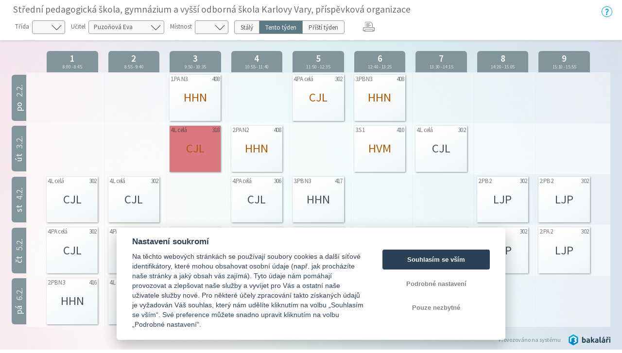

--- FILE ---
content_type: text/html; charset=utf-8
request_url: https://bakalari.pedgym-kv.cz/timetable/public/Actual/teacher/UWYYP
body_size: 133285
content:



<!DOCTYPE html>

<html>
<head>
    <meta charset="utf-8">
    <meta id="bkViewport" name="viewport" content="width=device-width" />

    <title>Bakaláři - Rozvrh</title>

    <link rel="icon" type="image/x-icon" href="/next/images/favicon.ico">

    <!--JQuery UI-->
    <link href="/next/css/jquery-ui.bundle.min.css?v=20260128" rel="stylesheet" />
    <!-- Bootstrap -->
    <link href="/next/css/bootstrap.min.css" rel="stylesheet" />
    <!--Fonts-->
    <link href="/next/icons/bakalari.webicons.bundle.min.css?v=20260128" rel="stylesheet" />
    <!--JQuery-->
    <script type="text/javascript" src="/next/js/bundles/jquery.bundle.min.js?v=20260128"></script>
    <!--JSBootstrap-->
    <script type="text/javascript" src="/next/js/bundles/bootstrap.bundle.min.js?v=20260128"></script>
    <!-- CookieConsent -->
    <script type="text/javascript" src="/next/js/bundles/cookieconsent.bundle.js?v=20260128" defer></script>

    <!-- Resolving name collision between jQuery UI and Twitter Bootstrap -->
    <script>
        $.widget.bridge('uitooltip', $.ui.tooltip);
    </script>
    <!-- Cldr -->
    <!-- Globalize -->
    <!-- A DevExtreme library -->
    <!-- Tiny MCE/CK Editor -->
    <!-- Localizationc -->
    <!--App root for scripts-->
    <script type="text/javascript">
        var appRoot = "/";
        var currentLangCode = "cs";
        var loginUrl = "/login";
    </script>
    <!--Begin page specific -->
    
    
    <link rel="stylesheet" type="text/css" href="/next/css/rozvrh_volny.css?v=20260128" />
    <link rel="stylesheet" type="text/css" href="/next/css/bubble.css?v=20260128" />

    <script src="//cdn.jsdelivr.net/npm/jquery.marquee@1.5.0/jquery.marquee.min.js" type="text/javascript"></script>
    <script src="/next/js/bundles/jsrender.bundle.min.js?v=20260128"></script>

    <script type="text/javascript">


        $(function () {
            InitTooltips();
        });

        function InitTooltips() {
            $('.ui-tooltip').hide();
            $(document).uitooltip();
        }

        function thisHeight() {
            return $(this).height();
        }

        $(function () {

            $(".roll-vertical").filter(function () {
                return this.clientHeight < this.scrollHeight;
            })
                .marquee({
                    //speed in milliseconds of the marquee
                    duration: 5000,
                    //gap in pixels between the tickers
                    gap: 0,
                    //time in milliseconds before the marquee will start animating
                    delayBeforeStart: 1,
                    //'left' or 'right'
                    direction: 'up',
                    //true or false - should the marquee be duplicated to show an effect of continues flow
                    duplicated: true
                });

            // Zobrazování bubble tooltipu
            $(".day-item-hover, .bk-timetable-guard").uitooltip({
                items: ".day-item-hover, .bk-timetable-guard",
                classes: {
                    "ui-tooltip": "bubble bubble-blue",
                    "ui-tooltip-content": ""
                },
                position: {
                    my: "left-10 bottom",
                    at: "center center-30",
                    collision: "flip flip",
                    using: function (position, feedback) {
                        $(this).css(position);
                        switch (feedback.horizontal) {
                            case "left":
                                $(this).addClass("bubble-right");
                                break;
                            case "right":
                                $(this).addClass("bubble-left");
                                break;
                        }
                        switch (feedback.vertical) {
                            case "top":
                                $(this).addClass("bubble-bottom");
                                break;
                            case "bottom":
                                $(this).addClass("bubble-top");
                                break;
                        }
                    }
                },
                content: function () {
                    var element = $(this);
                    if (element.is(".day-item-hover")) {
                        var data = $(this).data("detail");
                        if ((data || "") == "")
                            return "";
                        var templ = $.templates('#' + data.type + 'Template');
                        var html = templ.render(data);
                        return html;
                    }
                    if (element.is(".bk-timetable-guard")) {
                        var data = $(this).data("detail");
                        var templ = $.templates('#guardTemplate');
                        var html = templ.render(data);
                        return html;
                    }
                },
                disabled: true,
                close: function (event, ui) { $(this).uitooltip('disable'); }
            });

            $(".day-item-hover, .bk-timetable-guard").on('click', function () {
                $(this).uitooltip('enable').uitooltip("open");
            });

            $('.bk-timetable-cell .day-item .day-item-hover .middle').each(function () {
                var el = $(this);
                var textLength = el.html().length;
                if (textLength >= 4) {
                    el.css('font-size', 'calc(7px + 1vw)');
                }
            });

            var element = $('.day-flex').find('.top-hide');
            if (parseInt($('.day-flex').width()) < 47) {
                element.hide();
            } else {
                element.show();
            }

            $('.bk-cell-wrapper').each(function () {
                $(this).children('.bk-timetable-guard').each(function () {
                    var guard = $(this);
                    if (parseInt(guard.width()) > 45) {
                        $(".withAbbrev", this).hide();
                        $(".withName", this).show();
                    } else {
                        $(".withAbbrev", this).show();
                        $(".withName", this).hide();

                    }
                    if (parseInt(guard.width()) < 60) {
                        $(".withName-time", this).hide();
                    }
                    else {
                        $(".withName-time", this).show();
                    }
                });
            });

            $(".bk-timetable-row").each(function () {
                var thisMaxHeight = Math.max.apply(Math, $(this).find(".day-item:not(.green)").map(thisHeight));
                $(this).css('min-height', (thisMaxHeight + 10) + 'px');
                $(".bk-timetable-cell").css('max-height', (thisMaxHeight + 10) + 'px');
            });

            var heightOfTop = $('.bk-timetable-header').height();
            $('.bk-canvas').css('top', heightOfTop);
            $('#main').css('margin-top', heightOfTop);

            var mediaQueryList = window.matchMedia('print');
            if (!mediaQueryList.matches) {
                // Varianta pro Firefox, který nepodporuje window.matchMedia
                window.onbeforeprint = function () {
                    function thisHeightPrint() {
                        return $(this).height() - 20;
                    }
                    $(".bk-timetable-row").each(function () {
                        var thisMaxHeight = Math.max.apply(Math, $(this).find(".day-item:not(.green)").map(thisHeightPrint));
                        $(this).css('min-height', (thisMaxHeight + 10) + 'px');
                    });
                }

                window.onafterprint = function () {
                    $(".bk-timetable-row").each(function () {
                        var thisMaxHeight = Math.max.apply(Math, $(this).find(".day-item:not(.green)").map(thisHeight));
                        $(this).css('min-height', (thisMaxHeight + 10) + 'px');
                    });
                }
            }
            mediaQueryList.addListener(function (media) {
                if (media.matches) {
                    $(".bk-timetable-row").each(function () {
                        var thisMaxHeight = Math.max.apply(Math, $(this).find(".day-item:not(.green)").map(thisHeight));
                        $(this).css('min-height', (thisMaxHeight + 10) + 'px');
                    });
                }
            })
        });

        // Bohužel resize event
        $(window).resize(function () {
        // Zkracování názvů dozorů na zkratky
            $('.bk-cell-wrapper').each(function () {
                $(this).children('.bk-timetable-guard').each(function () {
                    var guard = $(this);
                    if (parseInt(guard.width()) > 45) {
                        $(".withAbbrev", this).hide();
                        $(".withName", this).show();
                    } else {
                        $(".withAbbrev", this).show();
                        $(".withName", this).hide();

                    }
                    if (parseInt(guard.width()) < 60) {
                        $(".withName-time", this).hide();
                    }
                    else {
                        $(".withName-time", this).show();
                    }
                });
            });

            //Nastavení výšky řádku (kvůli absolutní pozici lístků s předměty)
            $(".bk-timetable-row").each(function () {
                var thisMaxHeight = Math.max.apply(Math, $(this).find(".day-item:not(.green)").map(thisHeight));
                $(this).css('min-height', (thisMaxHeight + 10) + 'px');
                $(".bk-timetable-cell").css('max-height', (thisMaxHeight + 10) + 'px');
            });

            //Skrývání top elementu
            var element = $('.day-flex').find('.top-hide');
            if (parseInt($('.day-flex').width()) < 47) {
                element.hide();
            } else {
                element.show();
            }

            //Odsazování kvůli změně výšky horní lišty s filtry
            var heightOfTop = $('.bk-timetable-header').height();
            $('.bk-canvas').css('top', heightOfTop);
            $('#main').css('margin-top', heightOfTop);
        });

        function changeClass() {
            showTimetable('Class', $('#selectedClass').val());
        }

        function changeTeacher() {
            showTimetable('Teacher', $('#selectedTeacher').val());
        }

        function changeRoom() {
            showTimetable('Room', $('#selectedRoom').val());
        }

        function changeTerm() {
            showTimetable('Teacher', 'UWYYP');
        }

        function showTimetable(objectType, objectId) {
            if (objectId) {
                //var term = $('#selectedTerm').val();
                var term = $('[name=options]:checked').val();
                if (!term) {
                    term = 'Permanent';
                }
                var href = appRoot + 'Timetable/Public/'+term+'/' + objectType + '/' + objectId + '';
                window.location.href = href;
            }
        }

        /* Otevírání off-canvas menu podle obsahu */
        function openCanvas(btn) {
            if ($(btn).is('#teacher')) {
                $('.btn-touch').removeClass('pressed');
                $(btn).addClass('pressed');
                $('#teacher_canvas').css({ 'width': 'auto', 'transform': 'scaleX(1)' });
                $('.bk-canvas:not(#teacher_canvas)').css({ 'width': '0px', 'transform': 'scaleX(0)' });
                var lm = $('#teacher_canvas').width();
                $("#main").css('margin-left', lm);
            }
            if ($(btn).is('#class')) {
                $('.btn-touch').removeClass('pressed');
                $(btn).addClass('pressed');
                $('#class_canvas').css({ 'width': 'auto', 'transform': 'scaleX(1)' });
                $('.bk-canvas:not(#class_canvas)').css({ 'width': '0px', 'transform': 'scaleX(0)' });
                var lm = $('#class_canvas').width();
                $("#main").css('margin-left', lm);
            }
            if ($(btn).is('#room')) {
                $('.btn-touch').removeClass('pressed');
                $(btn).addClass('pressed');
                $('#room_canvas').css({ 'width': 'auto', 'transform': 'scaleX(1)' });
                $('.bk-canvas:not(#room_canvas)').css({ 'width': '0px', 'transform': 'scaleX(0)' });
                var lm = $('#room_canvas').width();
                $("#main").css('margin-left', lm);
            }
        }

        /* Zavření canvasu */
        function closeCanvas() {
            $('.btn-touch').removeClass('pressed');
            $(".bk-canvas").css({ 'width': '0px', 'transform': 'scaleX(0)' });
            $("#main").css('margin-left', '0px');

        }

        function printTimetable() {
            javascript: window.print();
        }

    </script>

    <!--End page specific -->

        <!--Google Analytics-->
        <script async type="text/plain" data-cookiecategory="analytics" src="https://www.googletagmanager.com/gtag/js?id=G-JJ74ZPC651"></script>
        <script type="text/plain" data-cookiecategory="analytics">
        window.dataLayer = window.dataLayer || [];
        function gtag() { dataLayer.push(arguments); }
        gtag('js', new Date());
        gtag('set', {"user_id":"4418","dimension1":"none","dimension2":"1.82.128.2","dimension3":"4418","app_version":"1.82.128.2","app_name":"cz.bakalari.web","user_properties":{"user_type":"none","app_version":"1.82.128.2","evnumber":"4418"},"page_path":"/Timetable/Public/ActualTeacher"});
        gtag('config', 'G-JJ74ZPC651');
        </script>
        <!-- End Google Analytics -->

    <script type="text/javascript">
        $(function () {
            var element = $("#bkViewport");
            if (screen.width < 640) {
                element.attr("content", "width=500");
            }
            if ((window.matchMedia("(orientation: landscape)").matches && screen.height < 640) || (window.matchMedia("(orientation: landscape)").matches && screen.width < 640)) {
                element.attr("content", "width=750, initial-scale=0.75");
            }
        });
    </script>

</head>

<body>
    



<script id="atomTemplate" type="text/x-jsrender">
    <span class="line">
        <span class="bold">{{:subjecttext}}</span>
    </span>
    {{if (teacher||""!="")}}
    <span class="line">
        Učitel: <span class="bold">{{:teacher}}</span>
    </span>
    {{/if}}
    {{if (room || "" != "")}}
    <span class="line">
        M&#237;stnost: <span class="bold">{{:room}}</span>
    </span>
    {{/if}}
    {{if (group||""!="")}}
    <span class="line">
        Skupina: <span class="bold">{{:group}}</span>
    </span>
    {{/if}}
    {{if (theme||""!="")}}
    <span class="line">
        T&#233;ma:
        <span class="bold">{{:theme}}</span>
    </span>
    {{/if}}
    {{if (notice||""!="")}}
    <span class="line">
        Pozn&#225;mka:
        <span class="bold">{{:notice}}</span>
    </span>
    {{/if}}
    {{if (changeinfo)}}
    <span class="line">
        Změna:
        <span class="bold">{{:changeinfo}}</span>
    </span>
    {{/if}}
    {{if (absencetext)}}
    <span class="line fl clear-left">
        Doch&#225;zka:
        <span class="bold">{{:absencetext}}</span>
    </span>
    {{/if}}
    {{if (hasAbsent && absentInfoText)}}
    <span class="line">
        Absence:<br />
        <span class="bold">{{:absentInfoText}}</span>
    </span>
    {{/if}}
</script>

<script id="absentTemplate" type="text/x-jsrender">
    <span class="line">
        <span class="bold">{{:subjecttext}}</span>
    </span>
    {{if (notice||""!="")}}
    <span class="line">
        Informace:
        <span class="bold">{{:notice}}</span>
    </span>
    {{/if}}
    {{if (InfoAbsentName||""!="")}}
    <span class="line">
        <span class="bold">{{:InfoAbsentName}}</span>
    </span>
    {{/if}}
    {{if (removedinfo)}}
    <span class="line">
        <span class="bold">{{:removedinfo}}</span>
    </span>
    {{/if}}
</script>

<script id="removedTemplate" type="text/x-jsrender">
    <span class="line">
        <span class="bold">{{:subjecttext}}</span>
    </span>
    {{if (notice||""!="")}}
    <span class="line">
        Pozn&#225;mka:
        <span class="bold bubble-item">{{:notice}}</span>
    </span>
    {{/if}}
    {{if (absentinfo)}}
    <span class="line">
        <span class="bold">{{:absentinfo}}</span>
    </span>
    {{/if}}
    {{if (removedinfo)}}
    <span class="line">
        <span class="bold">{{:removedinfo}}</span>
    </span>
    {{/if}}
</script>

<script id="guardTemplate" type="text/x-jsrender">
    <span class="line">
        <span class="bold">{{:day}} |</span>
        <span class="bold">{{:name}}</span>
    </span>
    {{if (end && begin)}}
    <span class="line">
        <span class="bold">{{:begin}} - {{:end}}</span>
    </span>
    {{/if}}
    {{if (info)}}
    <span class="line">
        Informace:
        <span class="bold">{{:info}}</span>
    </span>
    {{/if}}
</script>

    <div class="bk-timetable-body">
        <div class="container-fluid bk-timetable-header">
                <div class="d-flex">
                    <div class="w-100">
                            <div class="bk-header-caption">Středn&#237; pedagogick&#225; škola, gymn&#225;zium a vyšš&#237; odborn&#225; škola Karlovy Vary, př&#237;spěvkov&#225; organizace</div>

                            <div class="bk-timetable-selects row mb-1 mt-1">
                                    <div class="d-inline-flex m-1 mr-2 position-relative ico32-ovladani-smerovkaDolu">
                                        <span class="bk-timetable-label pl-0">Tř&#237;da</span>
                                        <select id="selectedClass" class="custom-select" onchange="changeClass()">
                                            <option></option>
                                                <option value="Z9"
                                                        >
                                                    1.G
                                                </option>
                                                <option value="ZA"
                                                        >
                                                    1.L
                                                </option>
                                                <option value="ZB"
                                                        >
                                                    1.PA
                                                </option>
                                                <option value="ZC"
                                                        >
                                                    1.PB
                                                </option>
                                                <option value="ZD"
                                                        >
                                                    1.S
                                                </option>
                                                <option value="Z2"
                                                        >
                                                    2.G
                                                </option>
                                                <option value="Z3"
                                                        >
                                                    2.L
                                                </option>
                                                <option value="Z4"
                                                        >
                                                    2.PA
                                                </option>
                                                <option value="Z5"
                                                        >
                                                    2.PB
                                                </option>
                                                <option value="Z6"
                                                        >
                                                    2.S
                                                </option>
                                                <option value="Z7"
                                                        >
                                                    2.V
                                                </option>
                                                <option value="YX"
                                                        >
                                                    3.G
                                                </option>
                                                <option value="YY"
                                                        >
                                                    3.L
                                                </option>
                                                <option value="YZ"
                                                        >
                                                    3.PA
                                                </option>
                                                <option value="Z0"
                                                        >
                                                    3.PB
                                                </option>
                                                <option value="Z1"
                                                        >
                                                    3.S
                                                </option>
                                                <option value="YP"
                                                        >
                                                    4.G
                                                </option>
                                                <option value="YQ"
                                                        >
                                                    4.L
                                                </option>
                                                <option value="YR"
                                                        >
                                                    4.PA
                                                </option>
                                                <option value="YS"
                                                        >
                                                    4.PB
                                                </option>
                                                <option value="YT"
                                                        >
                                                    4.S
                                                </option>
                                        </select>
                                    </div>
                                                                    <div class="d-inline-flex m-1 mr-2 position-relative ico32-ovladani-smerovkaDolu">
                                        <span class="bk-timetable-label">Učitel</span>
                                        <select id="selectedTeacher" class="custom-select" onchange="changeTeacher()">
                                            <option></option>
                                                <option value="UTEMU"
                                                        >
                                                    Androv&#225; Blanka
                                                </option>
                                                <option value="USYYC"
                                                        >
                                                    Batrlov&#225; Kateřina
                                                </option>
                                                <option value="UYYZ4"
                                                        >
                                                    B&#237;lkov&#225; Michaela
                                                </option>
                                                <option value="UZYVT"
                                                        >
                                                    Biskupov&#225; Lenka
                                                </option>
                                                <option value="UZYZ8"
                                                        >
                                                    Bureš Hynek
                                                </option>
                                                <option value="UZYZA"
                                                        >
                                                    Dubcov&#225; Jana
                                                </option>
                                                <option value="UKYX0"
                                                        >
                                                    Duspivov&#225; Lada
                                                </option>
                                                <option value="U64I2"
                                                        >
                                                    Frankov&#225; Iveta
                                                </option>
                                                <option value="UA24E"
                                                        >
                                                    Haladov&#225; Jana
                                                </option>
                                                <option value="USNKF"
                                                        >
                                                    Houdkov&#225; Věra
                                                </option>
                                                <option value="UZYZ9"
                                                        >
                                                    Hrazdirov&#225; Eva
                                                </option>
                                                <option value="UVYYN"
                                                        >
                                                    Hromuško Radek
                                                </option>
                                                <option value="UJYWT"
                                                        >
                                                    Chl&#225;dkov&#225; Alena
                                                </option>
                                                <option value="UPBXF"
                                                        >
                                                    Jansov&#225; Dana
                                                </option>
                                                <option value="UWYYO"
                                                        >
                                                    Januška Martin
                                                </option>
                                                <option value="U65XX"
                                                        >
                                                    Jurnečkov&#225; Ivana
                                                </option>
                                                <option value="UWYYQ"
                                                        >
                                                    Kabourkov&#225; Marcela
                                                </option>
                                                <option value="UZYVW"
                                                        >
                                                    Kapsov&#225; Veronika
                                                </option>
                                                <option value="UZYVX"
                                                        >
                                                    Kozlov&#225; Š&#225;rka
                                                </option>
                                                <option value="UXYYY"
                                                        >
                                                    Kuberov&#225; Karol&#237;na
                                                </option>
                                                <option value="UXYYV"
                                                        >
                                                    Kunešov&#225; Eva
                                                </option>
                                                <option value="UZYWM"
                                                        >
                                                    Kynclov&#225; Petra
                                                </option>
                                                <option value="UZYZB"
                                                        >
                                                    Laufek Jan
                                                </option>
                                                <option value="UTYYF"
                                                        >
                                                    Lőffelmann Vojtěch
                                                </option>
                                                <option value="UUYYL"
                                                        >
                                                    Mal&#250;š Pavel
                                                </option>
                                                <option value="UZYZC"
                                                        >
                                                    Manfull Isaac
                                                </option>
                                                <option value="UND0N"
                                                        >
                                                    Mašata Hynek
                                                </option>
                                                <option value="UZYW0"
                                                        >
                                                    Mašek V&#237;t
                                                </option>
                                                <option value="UZYWR"
                                                        >
                                                    Melzerov&#225; Veronika
                                                </option>
                                                <option value="UF62F"
                                                        >
                                                    Mikulov&#225; Jitka
                                                </option>
                                                <option value="UYYZ3"
                                                        >
                                                    Misakov&#225; Svatava
                                                </option>
                                                <option value="UZYVP"
                                                        >
                                                    Pachtov&#225; Romana
                                                </option>
                                                <option value="ULYX4"
                                                        >
                                                    Pajankov&#225; Naděžda
                                                </option>
                                                <option value="UZYVU"
                                                        >
                                                    Peroutka Bohuslav
                                                </option>
                                                <option value="UZYVY"
                                                        >
                                                    Plhov&#225; Eva
                                                </option>
                                                <option value="UZYVQ"
                                                        >
                                                    Posp&#237;šilov&#225; Alžběta
                                                </option>
                                                <option value="UXYYX"
                                                        >
                                                    Přibys Petr
                                                </option>
                                                <option value="UWYYP"
                                                          selected="selected"
>
                                                    Puzoňov&#225; Eva
                                                </option>
                                                <option value="UZYZ6"
                                                        >
                                                    Radimersk&#253; Petr
                                                </option>
                                                <option value="UZVZJ"
                                                        >
                                                    Rohlov&#225; Lenka
                                                </option>
                                                <option value="UUYYK"
                                                        >
                                                    Rumlenov&#225; Petra
                                                </option>
                                                <option value="UKT79"
                                                        >
                                                    Strakov&#225; Marcela
                                                </option>
                                                <option value="ULYX3"
                                                        >
                                                    Šafař&#237;kov&#225; Radka
                                                </option>
                                                <option value="UKYWW"
                                                        >
                                                    Šebesta Pavel
                                                </option>
                                                <option value="UZSNN"
                                                        >
                                                    Šebestov&#225; Lenka
                                                </option>
                                                <option value="UWYYR"
                                                        >
                                                    Š&#237;p Martin
                                                </option>
                                                <option value="UROOV"
                                                        >
                                                    Šleisov&#225; Ljuba
                                                </option>
                                                <option value="UMYX8"
                                                        >
                                                    Šmehl&#237;kov&#225; Milena
                                                </option>
                                                <option value="UTYYE"
                                                        >
                                                    Štekl Vil&#233;m
                                                </option>
                                                <option value="USYYB"
                                                        >
                                                    Trapp Luk&#225;š
                                                </option>
                                                <option value="UQYY6"
                                                        >
                                                    T&#253;nkov&#225; Zuzana
                                                </option>
                                                <option value="UKYWZ"
                                                        >
                                                    Vanke Simona
                                                </option>
                                                <option value="UXYYU"
                                                        >
                                                    Vlček Michal
                                                </option>
                                        </select>
                                    </div>
                                                                    <div class="d-inline-flex m-1 mr-2 position-relative ico32-ovladani-smerovkaDolu">
                                        <span class="bk-timetable-label">M&#237;stnost</span>
                                        <select id="selectedRoom" class="custom-select" onchange="changeRoom()">
                                            <option></option>
                                                <option value="40"
                                                        >
                                                    019
                                                </option>
                                                <option value="4A"
                                                        >
                                                    107
                                                </option>
                                                <option value="35"
                                                        >
                                                    110
                                                </option>
                                                <option value="31"
                                                        >
                                                    113
                                                </option>
                                                <option value="33"
                                                        >
                                                    114
                                                </option>
                                                <option value="34"
                                                        >
                                                    116
                                                </option>
                                                <option value="36"
                                                        >
                                                    125
                                                </option>
                                                <option value="37"
                                                        >
                                                    203
                                                </option>
                                                <option value="39"
                                                        >
                                                    204
                                                </option>
                                                <option value="38"
                                                        >
                                                    205
                                                </option>
                                                <option value="3A"
                                                        >
                                                    206
                                                </option>
                                                <option value="3B"
                                                        >
                                                    207
                                                </option>
                                                <option value="3C"
                                                        >
                                                    209
                                                </option>
                                                <option value="3D"
                                                        >
                                                    218
                                                </option>
                                                <option value="3F"
                                                        >
                                                    302
                                                </option>
                                                <option value="3G"
                                                        >
                                                    303
                                                </option>
                                                <option value="3I"
                                                        >
                                                    304
                                                </option>
                                                <option value="3J"
                                                        >
                                                    305
                                                </option>
                                                <option value="3K"
                                                        >
                                                    306
                                                </option>
                                                <option value="3L"
                                                        >
                                                    309
                                                </option>
                                                <option value="3M"
                                                        >
                                                    318
                                                </option>
                                                <option value="43"
                                                        >
                                                    324
                                                </option>
                                                <option value="3N"
                                                        >
                                                    403
                                                </option>
                                                <option value="3O"
                                                        >
                                                    407
                                                </option>
                                                <option value="3P"
                                                        >
                                                    408
                                                </option>
                                                <option value="3Q"
                                                        >
                                                    410
                                                </option>
                                                <option value="4B"
                                                        >
                                                    413
                                                </option>
                                                <option value="3R"
                                                        >
                                                    415
                                                </option>
                                                <option value="3S"
                                                        >
                                                    416
                                                </option>
                                                <option value="3T"
                                                        >
                                                    417
                                                </option>
                                                <option value="45"
                                                        >
                                                    D1
                                                </option>
                                                <option value="46"
                                                        >
                                                    D2
                                                </option>
                                                <option value="47"
                                                        >
                                                    D5
                                                </option>
                                                <option value="49"
                                                        >
                                                    D7
                                                </option>
                                                <option value="48"
                                                        >
                                                    D8
                                                </option>
                                                <option value="44"
                                                        >
                                                    K109
                                                </option>
                                                <option value="3X"
                                                        >
                                                    K113
                                                </option>
                                                <option value="3Y"
                                                        >
                                                    K114
                                                </option>
                                                <option value="4C"
                                                        >
                                                    M
                                                </option>
                                                <option value="3W"
                                                        >
                                                    MT
                                                </option>
                                                <option value="41"
                                                        >
                                                    P
                                                </option>
                                                <option value="3Z"
                                                        >
                                                    VP
                                                </option>
                                                <option value="3V"
                                                        >
                                                    VT
                                                </option>
                                        </select>
                                    </div>
                                                                    <div class="d-inline-flex m-1 mr-2">
                                        <div class="btn-group btn-group-toggle bk-timetable-btngroup" data-toggle="buttons" id="selectedTerm" style="height: 28px;">
                                                <label class="btn btn-secondary ">
                                                    <input type="radio" name="options" id="option1" value="Permanent"  onchange="changeTerm()"> St&#225;l&#253;
                                                    </label>
                                                                                            <label class="btn btn-secondary   active
">
                                                    <input type="radio" name="options" id="option2" value="Actual"   checked="checked"
 onchange="changeTerm()"> Tento t&#253;den
                                                    </label>
                                                                                            <label class="btn btn-secondary ">
                                                    <input type="radio" name="options" id="option3" value="Next"  onchange="changeTerm()"> Př&#237;št&#237; t&#253;den
                                                    </label>
                                        </div>
                                    </div>
                                                                    <div class="d-inline-flex m-1 mr-2" style="margin-top: 0px !important;">
                                        <div id="reports" runat="server" class="dropdown ml-3">
                                            <button class="dropbtn icon ico32-data-tiskarna" onclick="printTimetable()"></button>
                                        </div>
                                    </div>
                            </div>

                    </div>
                    <div class="mt-2">
                        <a class="ico32-menu-napoveda bk-help-icon" href="https://napoveda.bakalari.cz/index.html?wa_param_volne.htm" target="_blank"></a>
                    </div>
                </div>

        </div>


        <div class="container-fluid bk-timetable-header-print">
            <span class="bk-timetable-school">
                Středn&#237; pedagogick&#225; škola, gymn&#225;zium a vyšš&#237; odborn&#225; škola Karlovy Vary, př&#237;spěvkov&#225; organizace
            </span>

                            <span class="bk-timetable-title">
                    Puzoňov&#225; Eva
                </span>
                                </div>

        <div id="teacher_canvas" class="bk-canvas">
            <div class="bk-canvas-content">
                <div class="bk-canvas-header">
                    <span class="bk-canvas-title">Zvolte učitele. . .</span>
                    <span href="javascript:void(0)" class="closebtn ico32-ovladani-krizek" onclick="closeCanvas()"></span>
                </div>
                <div class="bk-canvas-body">
                        <a href="/timetable/public/Actual/teacher/UTEMU"
                           >
                            <span>Androv&#225; Blanka</span>
                        </a>
                        <a href="/timetable/public/Actual/teacher/USYYC"
                           >
                            <span>Batrlov&#225; Kateřina</span>
                        </a>
                        <a href="/timetable/public/Actual/teacher/UYYZ4"
                           >
                            <span>B&#237;lkov&#225; Michaela</span>
                        </a>
                        <a href="/timetable/public/Actual/teacher/UZYVT"
                           >
                            <span>Biskupov&#225; Lenka</span>
                        </a>
                        <a href="/timetable/public/Actual/teacher/UZYZ8"
                           >
                            <span>Bureš Hynek</span>
                        </a>
                        <a href="/timetable/public/Actual/teacher/UZYZA"
                           >
                            <span>Dubcov&#225; Jana</span>
                        </a>
                        <a href="/timetable/public/Actual/teacher/UKYX0"
                           >
                            <span>Duspivov&#225; Lada</span>
                        </a>
                        <a href="/timetable/public/Actual/teacher/U64I2"
                           >
                            <span>Frankov&#225; Iveta</span>
                        </a>
                        <a href="/timetable/public/Actual/teacher/UA24E"
                           >
                            <span>Haladov&#225; Jana</span>
                        </a>
                        <a href="/timetable/public/Actual/teacher/USNKF"
                           >
                            <span>Houdkov&#225; Věra</span>
                        </a>
                        <a href="/timetable/public/Actual/teacher/UZYZ9"
                           >
                            <span>Hrazdirov&#225; Eva</span>
                        </a>
                        <a href="/timetable/public/Actual/teacher/UVYYN"
                           >
                            <span>Hromuško Radek</span>
                        </a>
                        <a href="/timetable/public/Actual/teacher/UJYWT"
                           >
                            <span>Chl&#225;dkov&#225; Alena</span>
                        </a>
                        <a href="/timetable/public/Actual/teacher/UPBXF"
                           >
                            <span>Jansov&#225; Dana</span>
                        </a>
                        <a href="/timetable/public/Actual/teacher/UWYYO"
                           >
                            <span>Januška Martin</span>
                        </a>
                        <a href="/timetable/public/Actual/teacher/U65XX"
                           >
                            <span>Jurnečkov&#225; Ivana</span>
                        </a>
                        <a href="/timetable/public/Actual/teacher/UWYYQ"
                           >
                            <span>Kabourkov&#225; Marcela</span>
                        </a>
                        <a href="/timetable/public/Actual/teacher/UZYVW"
                           >
                            <span>Kapsov&#225; Veronika</span>
                        </a>
                        <a href="/timetable/public/Actual/teacher/UZYVX"
                           >
                            <span>Kozlov&#225; Š&#225;rka</span>
                        </a>
                        <a href="/timetable/public/Actual/teacher/UXYYY"
                           >
                            <span>Kuberov&#225; Karol&#237;na</span>
                        </a>
                        <a href="/timetable/public/Actual/teacher/UXYYV"
                           >
                            <span>Kunešov&#225; Eva</span>
                        </a>
                        <a href="/timetable/public/Actual/teacher/UZYWM"
                           >
                            <span>Kynclov&#225; Petra</span>
                        </a>
                        <a href="/timetable/public/Actual/teacher/UZYZB"
                           >
                            <span>Laufek Jan</span>
                        </a>
                        <a href="/timetable/public/Actual/teacher/UTYYF"
                           >
                            <span>Lőffelmann Vojtěch</span>
                        </a>
                        <a href="/timetable/public/Actual/teacher/UUYYL"
                           >
                            <span>Mal&#250;š Pavel</span>
                        </a>
                        <a href="/timetable/public/Actual/teacher/UZYZC"
                           >
                            <span>Manfull Isaac</span>
                        </a>
                        <a href="/timetable/public/Actual/teacher/UND0N"
                           >
                            <span>Mašata Hynek</span>
                        </a>
                        <a href="/timetable/public/Actual/teacher/UZYW0"
                           >
                            <span>Mašek V&#237;t</span>
                        </a>
                        <a href="/timetable/public/Actual/teacher/UZYWR"
                           >
                            <span>Melzerov&#225; Veronika</span>
                        </a>
                        <a href="/timetable/public/Actual/teacher/UF62F"
                           >
                            <span>Mikulov&#225; Jitka</span>
                        </a>
                        <a href="/timetable/public/Actual/teacher/UYYZ3"
                           >
                            <span>Misakov&#225; Svatava</span>
                        </a>
                        <a href="/timetable/public/Actual/teacher/UZYVP"
                           >
                            <span>Pachtov&#225; Romana</span>
                        </a>
                        <a href="/timetable/public/Actual/teacher/ULYX4"
                           >
                            <span>Pajankov&#225; Naděžda</span>
                        </a>
                        <a href="/timetable/public/Actual/teacher/UZYVU"
                           >
                            <span>Peroutka Bohuslav</span>
                        </a>
                        <a href="/timetable/public/Actual/teacher/UZYVY"
                           >
                            <span>Plhov&#225; Eva</span>
                        </a>
                        <a href="/timetable/public/Actual/teacher/UZYVQ"
                           >
                            <span>Posp&#237;šilov&#225; Alžběta</span>
                        </a>
                        <a href="/timetable/public/Actual/teacher/UXYYX"
                           >
                            <span>Přibys Petr</span>
                        </a>
                        <a href="/timetable/public/Actual/teacher/UWYYP"
                             class="active"
>
                            <span>Puzoňov&#225; Eva</span>
                        </a>
                        <a href="/timetable/public/Actual/teacher/UZYZ6"
                           >
                            <span>Radimersk&#253; Petr</span>
                        </a>
                        <a href="/timetable/public/Actual/teacher/UZVZJ"
                           >
                            <span>Rohlov&#225; Lenka</span>
                        </a>
                        <a href="/timetable/public/Actual/teacher/UUYYK"
                           >
                            <span>Rumlenov&#225; Petra</span>
                        </a>
                        <a href="/timetable/public/Actual/teacher/UKT79"
                           >
                            <span>Strakov&#225; Marcela</span>
                        </a>
                        <a href="/timetable/public/Actual/teacher/ULYX3"
                           >
                            <span>Šafař&#237;kov&#225; Radka</span>
                        </a>
                        <a href="/timetable/public/Actual/teacher/UKYWW"
                           >
                            <span>Šebesta Pavel</span>
                        </a>
                        <a href="/timetable/public/Actual/teacher/UZSNN"
                           >
                            <span>Šebestov&#225; Lenka</span>
                        </a>
                        <a href="/timetable/public/Actual/teacher/UWYYR"
                           >
                            <span>Š&#237;p Martin</span>
                        </a>
                        <a href="/timetable/public/Actual/teacher/UROOV"
                           >
                            <span>Šleisov&#225; Ljuba</span>
                        </a>
                        <a href="/timetable/public/Actual/teacher/UMYX8"
                           >
                            <span>Šmehl&#237;kov&#225; Milena</span>
                        </a>
                        <a href="/timetable/public/Actual/teacher/UTYYE"
                           >
                            <span>Štekl Vil&#233;m</span>
                        </a>
                        <a href="/timetable/public/Actual/teacher/USYYB"
                           >
                            <span>Trapp Luk&#225;š</span>
                        </a>
                        <a href="/timetable/public/Actual/teacher/UQYY6"
                           >
                            <span>T&#253;nkov&#225; Zuzana</span>
                        </a>
                        <a href="/timetable/public/Actual/teacher/UKYWZ"
                           >
                            <span>Vanke Simona</span>
                        </a>
                        <a href="/timetable/public/Actual/teacher/UXYYU"
                           >
                            <span>Vlček Michal</span>
                        </a>
                </div>
            </div>
        </div>

        <div id="class_canvas" class="bk-canvas">
            <div class="bk-canvas-content">
                <div class="bk-canvas-header">
                    <span class="bk-canvas-title">Zvolte tř&#237;du. . .</span>
                    <span href="javascript:void(0)" class="closebtn ico32-ovladani-krizek" onclick="closeCanvas()"></span>
                </div>
                <div class="bk-canvas-body">
                        <a href="/timetable/public/Actual/class/Z9"
                           >
                            <span>1.G</span>
                        </a>
                        <a href="/timetable/public/Actual/class/ZA"
                           >
                            <span>1.L</span>
                        </a>
                        <a href="/timetable/public/Actual/class/ZB"
                           >
                            <span>1.PA</span>
                        </a>
                        <a href="/timetable/public/Actual/class/ZC"
                           >
                            <span>1.PB</span>
                        </a>
                        <a href="/timetable/public/Actual/class/ZD"
                           >
                            <span>1.S</span>
                        </a>
                        <a href="/timetable/public/Actual/class/Z2"
                           >
                            <span>2.G</span>
                        </a>
                        <a href="/timetable/public/Actual/class/Z3"
                           >
                            <span>2.L</span>
                        </a>
                        <a href="/timetable/public/Actual/class/Z4"
                           >
                            <span>2.PA</span>
                        </a>
                        <a href="/timetable/public/Actual/class/Z5"
                           >
                            <span>2.PB</span>
                        </a>
                        <a href="/timetable/public/Actual/class/Z6"
                           >
                            <span>2.S</span>
                        </a>
                        <a href="/timetable/public/Actual/class/Z7"
                           >
                            <span>2.V</span>
                        </a>
                        <a href="/timetable/public/Actual/class/YX"
                           >
                            <span>3.G</span>
                        </a>
                        <a href="/timetable/public/Actual/class/YY"
                           >
                            <span>3.L</span>
                        </a>
                        <a href="/timetable/public/Actual/class/YZ"
                           >
                            <span>3.PA</span>
                        </a>
                        <a href="/timetable/public/Actual/class/Z0"
                           >
                            <span>3.PB</span>
                        </a>
                        <a href="/timetable/public/Actual/class/Z1"
                           >
                            <span>3.S</span>
                        </a>
                        <a href="/timetable/public/Actual/class/YP"
                           >
                            <span>4.G</span>
                        </a>
                        <a href="/timetable/public/Actual/class/YQ"
                           >
                            <span>4.L</span>
                        </a>
                        <a href="/timetable/public/Actual/class/YR"
                           >
                            <span>4.PA</span>
                        </a>
                        <a href="/timetable/public/Actual/class/YS"
                           >
                            <span>4.PB</span>
                        </a>
                        <a href="/timetable/public/Actual/class/YT"
                           >
                            <span>4.S</span>
                        </a>
                </div>
            </div>
        </div>

        <div id="room_canvas" class="bk-canvas">
            <div class="bk-canvas-content">
                <div class="bk-canvas-header">
                    <span class="bk-canvas-title">Zvolte m&#237;stnost. . .</span>
                    <span href="javascript:void(0)" class="closebtn ico32-ovladani-krizek" onclick="closeCanvas()"></span>
                </div>
                <div class="bk-canvas-body">
                        <a href="/timetable/public/Actual/room/40"
                           >
                            <span>019</span>
                        </a>
                        <a href="/timetable/public/Actual/room/4A"
                           >
                            <span>107</span>
                        </a>
                        <a href="/timetable/public/Actual/room/35"
                           >
                            <span>110</span>
                        </a>
                        <a href="/timetable/public/Actual/room/31"
                           >
                            <span>113</span>
                        </a>
                        <a href="/timetable/public/Actual/room/33"
                           >
                            <span>114</span>
                        </a>
                        <a href="/timetable/public/Actual/room/34"
                           >
                            <span>116</span>
                        </a>
                        <a href="/timetable/public/Actual/room/36"
                           >
                            <span>125</span>
                        </a>
                        <a href="/timetable/public/Actual/room/37"
                           >
                            <span>203</span>
                        </a>
                        <a href="/timetable/public/Actual/room/39"
                           >
                            <span>204</span>
                        </a>
                        <a href="/timetable/public/Actual/room/38"
                           >
                            <span>205</span>
                        </a>
                        <a href="/timetable/public/Actual/room/3A"
                           >
                            <span>206</span>
                        </a>
                        <a href="/timetable/public/Actual/room/3B"
                           >
                            <span>207</span>
                        </a>
                        <a href="/timetable/public/Actual/room/3C"
                           >
                            <span>209</span>
                        </a>
                        <a href="/timetable/public/Actual/room/3D"
                           >
                            <span>218</span>
                        </a>
                        <a href="/timetable/public/Actual/room/3F"
                           >
                            <span>302</span>
                        </a>
                        <a href="/timetable/public/Actual/room/3G"
                           >
                            <span>303</span>
                        </a>
                        <a href="/timetable/public/Actual/room/3I"
                           >
                            <span>304</span>
                        </a>
                        <a href="/timetable/public/Actual/room/3J"
                           >
                            <span>305</span>
                        </a>
                        <a href="/timetable/public/Actual/room/3K"
                           >
                            <span>306</span>
                        </a>
                        <a href="/timetable/public/Actual/room/3L"
                           >
                            <span>309</span>
                        </a>
                        <a href="/timetable/public/Actual/room/3M"
                           >
                            <span>318</span>
                        </a>
                        <a href="/timetable/public/Actual/room/43"
                           >
                            <span>324</span>
                        </a>
                        <a href="/timetable/public/Actual/room/3N"
                           >
                            <span>403</span>
                        </a>
                        <a href="/timetable/public/Actual/room/3O"
                           >
                            <span>407</span>
                        </a>
                        <a href="/timetable/public/Actual/room/3P"
                           >
                            <span>408</span>
                        </a>
                        <a href="/timetable/public/Actual/room/3Q"
                           >
                            <span>410</span>
                        </a>
                        <a href="/timetable/public/Actual/room/4B"
                           >
                            <span>413</span>
                        </a>
                        <a href="/timetable/public/Actual/room/3R"
                           >
                            <span>415</span>
                        </a>
                        <a href="/timetable/public/Actual/room/3S"
                           >
                            <span>416</span>
                        </a>
                        <a href="/timetable/public/Actual/room/3T"
                           >
                            <span>417</span>
                        </a>
                        <a href="/timetable/public/Actual/room/45"
                           >
                            <span>D1</span>
                        </a>
                        <a href="/timetable/public/Actual/room/46"
                           >
                            <span>D2</span>
                        </a>
                        <a href="/timetable/public/Actual/room/47"
                           >
                            <span>D5</span>
                        </a>
                        <a href="/timetable/public/Actual/room/49"
                           >
                            <span>D7</span>
                        </a>
                        <a href="/timetable/public/Actual/room/48"
                           >
                            <span>D8</span>
                        </a>
                        <a href="/timetable/public/Actual/room/44"
                           >
                            <span>K109</span>
                        </a>
                        <a href="/timetable/public/Actual/room/3X"
                           >
                            <span>K113</span>
                        </a>
                        <a href="/timetable/public/Actual/room/3Y"
                           >
                            <span>K114</span>
                        </a>
                        <a href="/timetable/public/Actual/room/4C"
                           >
                            <span>M</span>
                        </a>
                        <a href="/timetable/public/Actual/room/3W"
                           >
                            <span>MT</span>
                        </a>
                        <a href="/timetable/public/Actual/room/41"
                           >
                            <span>P</span>
                        </a>
                        <a href="/timetable/public/Actual/room/3Z"
                           >
                            <span>VP</span>
                        </a>
                        <a href="/timetable/public/Actual/room/3V"
                           >
                            <span>VT</span>
                        </a>
                </div>
            </div>
        </div>
        


<div id="main" class="bk-timetable-main px-sm-2 px-md-3 px-lg-4 pt-4" translate="no">
    
    <div class="bk-timetable-hours">
            <div class="bk-hour-wrapper" style="position:absolute; left:3.51%; width:8.77%">
                <div class="num">1</div>
                <div class="hour"><span class="from">8:00</span><span> - </span><span>8:45</span></div>
            </div>
            <div class="bk-hour-wrapper" style="position:absolute; left:14.04%; width:8.77%">
                <div class="num">2</div>
                <div class="hour"><span class="from">8:55</span><span> - </span><span>9:40</span></div>
            </div>
            <div class="bk-hour-wrapper" style="position:absolute; left:24.56%; width:8.77%">
                <div class="num">3</div>
                <div class="hour"><span class="from">9:50</span><span> - </span><span>10:35</span></div>
            </div>
            <div class="bk-hour-wrapper" style="position:absolute; left:35.09%; width:8.77%">
                <div class="num">4</div>
                <div class="hour"><span class="from">10:55</span><span> - </span><span>11:40</span></div>
            </div>
            <div class="bk-hour-wrapper" style="position:absolute; left:45.61%; width:8.77%">
                <div class="num">5</div>
                <div class="hour"><span class="from">11:50</span><span> - </span><span>12:35</span></div>
            </div>
            <div class="bk-hour-wrapper" style="position:absolute; left:56.14%; width:8.77%">
                <div class="num">6</div>
                <div class="hour"><span class="from">12:40</span><span> - </span><span>13:25</span></div>
            </div>
            <div class="bk-hour-wrapper" style="position:absolute; left:66.67%; width:8.77%">
                <div class="num">7</div>
                <div class="hour"><span class="from">13:30</span><span> - </span><span>14:15</span></div>
            </div>
            <div class="bk-hour-wrapper" style="position:absolute; left:77.19%; width:8.77%">
                <div class="num">8</div>
                <div class="hour"><span class="from">14:20</span><span> - </span><span>15:05</span></div>
            </div>
            <div class="bk-hour-wrapper" style="position:absolute; left:87.72%; width:8.77%">
                <div class="num">9</div>
                <div class="hour"><span class="from">15:10</span><span> - </span><span>15:55</span></div>
            </div>
    </div>
        <div class="d-flex flex-row bk-timetable-row">
            <div class="bk-timetable-day day-name">
                <div class="bk-day-wrapper">
                    <div>
                        <span class="bk-day-day">po</span>
                        <span class="bk-day-date">2.2.</span>
                    </div>
                </div>
            </div>
            <div class="bk-cell-wrapper">
                        <div class="bk-timetable-cell" style="left:3.51%; width:8.77%;">

                                                    </div>
                        <div class="bk-timetable-cell" style="left:14.04%; width:8.77%;">

                                                    </div>
                        <div class="bk-timetable-cell" style="left:24.56%; width:8.77%;">

                                <div class="day-item" data-testid="timetable-day-item">

                                            <div class="day-item-hover   " data-detail='{&quot;type&quot;:&quot;atom&quot;,&quot;subjecttext&quot;:&quot;Hra na hudebn&#237; n&#225;stroj | po 2.2. | 3 (9:50 - 10:35)&quot;,&quot;teacher&quot;:null,&quot;room&quot;:&quot;408&quot;,&quot;group&quot;:&quot;1.PA N3&quot;,&quot;theme&quot;:&quot;Individu&#225;ln&#237; pl&#225;ny&quot;,&quot;notice&quot;:&quot;&quot;,&quot;changeinfo&quot;:&quot;&quot;,&quot;homeworks&quot;:null,&quot;absencetext&quot;:null,&quot;hasAbsent&quot;:false,&quot;absentInfoText&quot;:&quot;&quot;}'>
                                                <div class="day-flex">
                                                    <div class="top clearfix">
                                                        <div class="left roll-vertical top-hide">
                                                                <div>1.PA N3</div>
                                                        </div>
                                                        <div class="right top-hide">
                                                                <div class="first">408</div>
                                                                                                                                                                                                                                                                                                        </div>
                                                    </div>
                                                    <div class="middle  zapsano">HHN</div>
                                                        <div class="bottom"><span></span></div>
                                                    <div class="absence _"></div>
                                                </div>
                                            </div>
                                </div>
                                                    </div>
                        <div class="bk-timetable-cell" style="left:35.09%; width:8.77%;">

                                                    </div>
                        <div class="bk-timetable-cell" style="left:45.61%; width:8.77%;">

                                <div class="day-item" data-testid="timetable-day-item">

                                            <div class="day-item-hover   " data-detail='{&quot;type&quot;:&quot;atom&quot;,&quot;subjecttext&quot;:&quot;Česk&#253; jazyk a literatura | po 2.2. | 5 (11:50 - 12:35)&quot;,&quot;teacher&quot;:null,&quot;room&quot;:&quot;302&quot;,&quot;group&quot;:&quot;4.PA cel&#225;&quot;,&quot;theme&quot;:&quot;Současn&#225; světov&#225; literatura a  historick&#233; souvislosti&quot;,&quot;notice&quot;:&quot;&quot;,&quot;changeinfo&quot;:&quot;&quot;,&quot;homeworks&quot;:null,&quot;absencetext&quot;:null,&quot;hasAbsent&quot;:false,&quot;absentInfoText&quot;:&quot;&quot;}'>
                                                <div class="day-flex">
                                                    <div class="top clearfix">
                                                        <div class="left roll-vertical top-hide">
                                                                <div>4.PA celá</div>
                                                        </div>
                                                        <div class="right top-hide">
                                                                <div class="first">302</div>
                                                                                                                                                                                                                                                                                                        </div>
                                                    </div>
                                                    <div class="middle  zapsano">CJL</div>
                                                        <div class="bottom"><span></span></div>
                                                    <div class="absence _"></div>
                                                </div>
                                            </div>
                                </div>
                                                    </div>
                        <div class="bk-timetable-cell" style="left:56.14%; width:8.77%;">

                                <div class="day-item" data-testid="timetable-day-item">

                                            <div class="day-item-hover   " data-detail='{&quot;type&quot;:&quot;atom&quot;,&quot;subjecttext&quot;:&quot;Hra na hudebn&#237; n&#225;stroj | po 2.2. | 6 (12:40 - 13:25)&quot;,&quot;teacher&quot;:null,&quot;room&quot;:&quot;408&quot;,&quot;group&quot;:&quot;3.PB N3&quot;,&quot;theme&quot;:&quot;Individu&#225;ln&#237; pl&#225;ny&quot;,&quot;notice&quot;:&quot;&quot;,&quot;changeinfo&quot;:&quot;&quot;,&quot;homeworks&quot;:null,&quot;absencetext&quot;:null,&quot;hasAbsent&quot;:false,&quot;absentInfoText&quot;:&quot;&quot;}'>
                                                <div class="day-flex">
                                                    <div class="top clearfix">
                                                        <div class="left roll-vertical top-hide">
                                                                <div>3.PB N3</div>
                                                        </div>
                                                        <div class="right top-hide">
                                                                <div class="first">408</div>
                                                                                                                                                                                                                                                                                                        </div>
                                                    </div>
                                                    <div class="middle  zapsano">HHN</div>
                                                        <div class="bottom"><span></span></div>
                                                    <div class="absence _"></div>
                                                </div>
                                            </div>
                                </div>
                                                    </div>
                        <div class="bk-timetable-cell" style="left:66.67%; width:8.77%;">

                                                    </div>
                        <div class="bk-timetable-cell" style="left:77.19%; width:8.77%;">

                                                    </div>
                        <div class="bk-timetable-cell" style="left:87.72%; width:8.77%;">

                                                    </div>
            </div>
        </div>
        <div class="d-flex flex-row bk-timetable-row">
            <div class="bk-timetable-day day-name">
                <div class="bk-day-wrapper">
                    <div>
                        <span class="bk-day-day">&#250;t</span>
                        <span class="bk-day-date">3.2.</span>
                    </div>
                </div>
            </div>
            <div class="bk-cell-wrapper">
                        <div class="bk-timetable-cell" style="left:3.51%; width:8.77%;">

                                                    </div>
                        <div class="bk-timetable-cell" style="left:14.04%; width:8.77%;">

                                                    </div>
                        <div class="bk-timetable-cell" style="left:24.56%; width:8.77%;">

                                <div class="day-item" data-testid="timetable-day-item">

                                            <div class="day-item-hover  pink " data-detail='{&quot;type&quot;:&quot;atom&quot;,&quot;subjecttext&quot;:&quot;Česk&#253; jazyk a literatura | &#250;t 3.2. | 3 (9:50 - 10:35)&quot;,&quot;teacher&quot;:null,&quot;room&quot;:&quot;318&quot;,&quot;group&quot;:&quot;4.L cel&#225;&quot;,&quot;theme&quot;:&quot;Současn&#225; světov&#225; literatura a  historick&#233; souvislosti&quot;,&quot;notice&quot;:&quot;&quot;,&quot;changeinfo&quot;:&quot;V&#253;měna z 6.2., 2: 4.L, CJL, 318&quot;,&quot;homeworks&quot;:null,&quot;absencetext&quot;:null,&quot;hasAbsent&quot;:false,&quot;absentInfoText&quot;:&quot;&quot;}'>
                                                <div class="day-flex">
                                                    <div class="top clearfix">
                                                        <div class="left roll-vertical top-hide">
                                                                <div>4.L celá</div>
                                                        </div>
                                                        <div class="right top-hide">
                                                                <div class="first">318</div>
                                                                                                                                                                                                                                                                                                        </div>
                                                    </div>
                                                    <div class="middle  zapsano">CJL</div>
                                                        <div class="bottom"><span></span></div>
                                                    <div class="absence _"></div>
                                                </div>
                                            </div>
                                </div>
                                                    </div>
                        <div class="bk-timetable-cell" style="left:35.09%; width:8.77%;">

                                <div class="day-item" data-testid="timetable-day-item">

                                            <div class="day-item-hover   " data-detail='{&quot;type&quot;:&quot;atom&quot;,&quot;subjecttext&quot;:&quot;Hra na hudebn&#237; n&#225;stroj | &#250;t 3.2. | 4 (10:55 - 11:40)&quot;,&quot;teacher&quot;:null,&quot;room&quot;:&quot;408&quot;,&quot;group&quot;:&quot;2.PA N2&quot;,&quot;theme&quot;:&quot;Individu&#225;ln&#237; pl&#225;ny, doprovody k p&#237;sn&#237;m&quot;,&quot;notice&quot;:&quot;&quot;,&quot;changeinfo&quot;:&quot;&quot;,&quot;homeworks&quot;:null,&quot;absencetext&quot;:null,&quot;hasAbsent&quot;:false,&quot;absentInfoText&quot;:&quot;&quot;}'>
                                                <div class="day-flex">
                                                    <div class="top clearfix">
                                                        <div class="left roll-vertical top-hide">
                                                                <div>2.PA N2</div>
                                                        </div>
                                                        <div class="right top-hide">
                                                                <div class="first">408</div>
                                                                                                                                                                                                                                                                                                        </div>
                                                    </div>
                                                    <div class="middle  zapsano">HHN</div>
                                                        <div class="bottom"><span></span></div>
                                                    <div class="absence _"></div>
                                                </div>
                                            </div>
                                </div>
                                                    </div>
                        <div class="bk-timetable-cell" style="left:45.61%; width:8.77%;">

                                                    </div>
                        <div class="bk-timetable-cell" style="left:56.14%; width:8.77%;">

                                <div class="day-item" data-testid="timetable-day-item">

                                            <div class="day-item-hover   " data-detail='{&quot;type&quot;:&quot;atom&quot;,&quot;subjecttext&quot;:&quot;Hudebn&#237; v&#253;chova s metodikou | &#250;t 3.2. | 6 (12:40 - 13:25)&quot;,&quot;teacher&quot;:null,&quot;room&quot;:&quot;410&quot;,&quot;group&quot;:&quot;3.S 1&quot;,&quot;theme&quot;:&quot;Fl&#233;tna 19,20,21,proveden&#237; dětsk&#253;ch pohyb. her&quot;,&quot;notice&quot;:&quot;&quot;,&quot;changeinfo&quot;:&quot;&quot;,&quot;homeworks&quot;:null,&quot;absencetext&quot;:null,&quot;hasAbsent&quot;:false,&quot;absentInfoText&quot;:&quot;&quot;}'>
                                                <div class="day-flex">
                                                    <div class="top clearfix">
                                                        <div class="left roll-vertical top-hide">
                                                                <div>3.S 1</div>
                                                        </div>
                                                        <div class="right top-hide">
                                                                <div class="first">410</div>
                                                                                                                                                                                                                                                                                                        </div>
                                                    </div>
                                                    <div class="middle  zapsano">HVM</div>
                                                        <div class="bottom"><span></span></div>
                                                    <div class="absence _"></div>
                                                </div>
                                            </div>
                                </div>
                                                    </div>
                        <div class="bk-timetable-cell" style="left:66.67%; width:8.77%;">

                                <div class="day-item" data-testid="timetable-day-item">

                                            <div class="day-item-hover   " data-detail='{&quot;type&quot;:&quot;atom&quot;,&quot;subjecttext&quot;:&quot;Česk&#253; jazyk a literatura | &#250;t 3.2. | 7 (13:30 - 14:15)&quot;,&quot;teacher&quot;:null,&quot;room&quot;:&quot;302&quot;,&quot;group&quot;:&quot;4.L cel&#225;&quot;,&quot;theme&quot;:&quot;&quot;,&quot;notice&quot;:&quot;&quot;,&quot;changeinfo&quot;:&quot;&quot;,&quot;homeworks&quot;:null,&quot;absencetext&quot;:null,&quot;hasAbsent&quot;:false,&quot;absentInfoText&quot;:&quot;&quot;}'>
                                                <div class="day-flex">
                                                    <div class="top clearfix">
                                                        <div class="left roll-vertical top-hide">
                                                                <div>4.L celá</div>
                                                        </div>
                                                        <div class="right top-hide">
                                                                <div class="first">302</div>
                                                                                                                                                                                                                                                                                                        </div>
                                                    </div>
                                                    <div class="middle ">CJL</div>
                                                        <div class="bottom"><span></span></div>
                                                    <div class="absence _"></div>
                                                </div>
                                            </div>
                                </div>
                                                    </div>
                        <div class="bk-timetable-cell" style="left:77.19%; width:8.77%;">

                                                    </div>
                        <div class="bk-timetable-cell" style="left:87.72%; width:8.77%;">

                                                    </div>
            </div>
        </div>
        <div class="d-flex flex-row bk-timetable-row">
            <div class="bk-timetable-day day-name">
                <div class="bk-day-wrapper">
                    <div>
                        <span class="bk-day-day">st</span>
                        <span class="bk-day-date">4.2.</span>
                    </div>
                </div>
            </div>
            <div class="bk-cell-wrapper">
                        <div class="bk-timetable-cell" style="left:3.51%; width:8.77%;">

                                <div class="day-item" data-testid="timetable-day-item">

                                            <div class="day-item-hover   " data-detail='{&quot;type&quot;:&quot;atom&quot;,&quot;subjecttext&quot;:&quot;Česk&#253; jazyk a literatura | st 4.2. | 1 (8:00 - 8:45)&quot;,&quot;teacher&quot;:null,&quot;room&quot;:&quot;302&quot;,&quot;group&quot;:&quot;4.L cel&#225;&quot;,&quot;theme&quot;:&quot;&quot;,&quot;notice&quot;:&quot;&quot;,&quot;changeinfo&quot;:&quot;&quot;,&quot;homeworks&quot;:null,&quot;absencetext&quot;:null,&quot;hasAbsent&quot;:false,&quot;absentInfoText&quot;:&quot;&quot;}'>
                                                <div class="day-flex">
                                                    <div class="top clearfix">
                                                        <div class="left roll-vertical top-hide">
                                                                <div>4.L celá</div>
                                                        </div>
                                                        <div class="right top-hide">
                                                                <div class="first">302</div>
                                                                                                                                                                                                                                                                                                        </div>
                                                    </div>
                                                    <div class="middle ">CJL</div>
                                                        <div class="bottom"><span></span></div>
                                                    <div class="absence _"></div>
                                                </div>
                                            </div>
                                </div>
                                                    </div>
                        <div class="bk-timetable-cell" style="left:14.04%; width:8.77%;">

                                <div class="day-item" data-testid="timetable-day-item">

                                            <div class="day-item-hover   " data-detail='{&quot;type&quot;:&quot;atom&quot;,&quot;subjecttext&quot;:&quot;Česk&#253; jazyk a literatura | st 4.2. | 2 (8:55 - 9:40)&quot;,&quot;teacher&quot;:null,&quot;room&quot;:&quot;302&quot;,&quot;group&quot;:&quot;4.L cel&#225;&quot;,&quot;theme&quot;:&quot;&quot;,&quot;notice&quot;:&quot;&quot;,&quot;changeinfo&quot;:&quot;&quot;,&quot;homeworks&quot;:null,&quot;absencetext&quot;:null,&quot;hasAbsent&quot;:false,&quot;absentInfoText&quot;:&quot;&quot;}'>
                                                <div class="day-flex">
                                                    <div class="top clearfix">
                                                        <div class="left roll-vertical top-hide">
                                                                <div>4.L celá</div>
                                                        </div>
                                                        <div class="right top-hide">
                                                                <div class="first">302</div>
                                                                                                                                                                                                                                                                                                        </div>
                                                    </div>
                                                    <div class="middle ">CJL</div>
                                                        <div class="bottom"><span></span></div>
                                                    <div class="absence _"></div>
                                                </div>
                                            </div>
                                </div>
                                                    </div>
                        <div class="bk-timetable-cell" style="left:24.56%; width:8.77%;">

                                                    </div>
                        <div class="bk-timetable-cell" style="left:35.09%; width:8.77%;">

                                <div class="day-item" data-testid="timetable-day-item">

                                            <div class="day-item-hover   " data-detail='{&quot;type&quot;:&quot;atom&quot;,&quot;subjecttext&quot;:&quot;Česk&#253; jazyk a literatura | st 4.2. | 4 (10:55 - 11:40)&quot;,&quot;teacher&quot;:null,&quot;room&quot;:&quot;306&quot;,&quot;group&quot;:&quot;4.PA cel&#225;&quot;,&quot;theme&quot;:&quot;&quot;,&quot;notice&quot;:&quot;&quot;,&quot;changeinfo&quot;:&quot;&quot;,&quot;homeworks&quot;:null,&quot;absencetext&quot;:null,&quot;hasAbsent&quot;:false,&quot;absentInfoText&quot;:&quot;&quot;}'>
                                                <div class="day-flex">
                                                    <div class="top clearfix">
                                                        <div class="left roll-vertical top-hide">
                                                                <div>4.PA celá</div>
                                                        </div>
                                                        <div class="right top-hide">
                                                                <div class="first">306</div>
                                                                                                                                                                                                                                                                                                        </div>
                                                    </div>
                                                    <div class="middle ">CJL</div>
                                                        <div class="bottom"><span></span></div>
                                                    <div class="absence _"></div>
                                                </div>
                                            </div>
                                </div>
                                                    </div>
                        <div class="bk-timetable-cell" style="left:45.61%; width:8.77%;">

                                <div class="day-item" data-testid="timetable-day-item">

                                            <div class="day-item-hover   " data-detail='{&quot;type&quot;:&quot;atom&quot;,&quot;subjecttext&quot;:&quot;Hra na hudebn&#237; n&#225;stroj | st 4.2. | 5 (11:50 - 12:35)&quot;,&quot;teacher&quot;:null,&quot;room&quot;:&quot;417&quot;,&quot;group&quot;:&quot;3.PB N3&quot;,&quot;theme&quot;:&quot;&quot;,&quot;notice&quot;:&quot;&quot;,&quot;changeinfo&quot;:&quot;&quot;,&quot;homeworks&quot;:null,&quot;absencetext&quot;:null,&quot;hasAbsent&quot;:false,&quot;absentInfoText&quot;:&quot;&quot;}'>
                                                <div class="day-flex">
                                                    <div class="top clearfix">
                                                        <div class="left roll-vertical top-hide">
                                                                <div>3.PB N3</div>
                                                        </div>
                                                        <div class="right top-hide">
                                                                <div class="first">417</div>
                                                                                                                                                                                                                                                                                                        </div>
                                                    </div>
                                                    <div class="middle ">HHN</div>
                                                        <div class="bottom"><span></span></div>
                                                    <div class="absence _"></div>
                                                </div>
                                            </div>
                                </div>
                                                    </div>
                        <div class="bk-timetable-cell" style="left:56.14%; width:8.77%;">

                                                    </div>
                        <div class="bk-timetable-cell" style="left:66.67%; width:8.77%;">

                                                    </div>
                        <div class="bk-timetable-cell" style="left:77.19%; width:8.77%;">

                                <div class="day-item" data-testid="timetable-day-item">

                                            <div class="day-item-hover   " data-detail='{&quot;type&quot;:&quot;atom&quot;,&quot;subjecttext&quot;:&quot;Liter&#225;rn&#237; a jazykov&#233; praktikum | st 4.2. | 8 (14:20 - 15:05)&quot;,&quot;teacher&quot;:null,&quot;room&quot;:&quot;302&quot;,&quot;group&quot;:&quot;2.PB 2&quot;,&quot;theme&quot;:&quot;&quot;,&quot;notice&quot;:&quot;&quot;,&quot;changeinfo&quot;:&quot;&quot;,&quot;homeworks&quot;:null,&quot;absencetext&quot;:null,&quot;hasAbsent&quot;:false,&quot;absentInfoText&quot;:&quot;&quot;}'>
                                                <div class="day-flex">
                                                    <div class="top clearfix">
                                                        <div class="left roll-vertical top-hide">
                                                                <div>2.PB 2</div>
                                                        </div>
                                                        <div class="right top-hide">
                                                                <div class="first">302</div>
                                                                                                                                                                                                                                                                                                        </div>
                                                    </div>
                                                    <div class="middle ">LJP</div>
                                                        <div class="bottom"><span></span></div>
                                                    <div class="absence _"></div>
                                                </div>
                                            </div>
                                </div>
                                                    </div>
                        <div class="bk-timetable-cell" style="left:87.72%; width:8.77%;">

                                <div class="day-item" data-testid="timetable-day-item">

                                            <div class="day-item-hover   " data-detail='{&quot;type&quot;:&quot;atom&quot;,&quot;subjecttext&quot;:&quot;Liter&#225;rn&#237; a jazykov&#233; praktikum | st 4.2. | 9 (15:10 - 15:55)&quot;,&quot;teacher&quot;:null,&quot;room&quot;:&quot;302&quot;,&quot;group&quot;:&quot;2.PB 2&quot;,&quot;theme&quot;:&quot;&quot;,&quot;notice&quot;:&quot;&quot;,&quot;changeinfo&quot;:&quot;&quot;,&quot;homeworks&quot;:null,&quot;absencetext&quot;:null,&quot;hasAbsent&quot;:false,&quot;absentInfoText&quot;:&quot;&quot;}'>
                                                <div class="day-flex">
                                                    <div class="top clearfix">
                                                        <div class="left roll-vertical top-hide">
                                                                <div>2.PB 2</div>
                                                        </div>
                                                        <div class="right top-hide">
                                                                <div class="first">302</div>
                                                                                                                                                                                                                                                                                                        </div>
                                                    </div>
                                                    <div class="middle ">LJP</div>
                                                        <div class="bottom"><span></span></div>
                                                    <div class="absence _"></div>
                                                </div>
                                            </div>
                                </div>
                                                    </div>
            </div>
        </div>
        <div class="d-flex flex-row bk-timetable-row">
            <div class="bk-timetable-day day-name">
                <div class="bk-day-wrapper">
                    <div>
                        <span class="bk-day-day">čt</span>
                        <span class="bk-day-date">5.2.</span>
                    </div>
                </div>
            </div>
            <div class="bk-cell-wrapper">
                        <div class="bk-timetable-cell" style="left:3.51%; width:8.77%;">

                                <div class="day-item" data-testid="timetable-day-item">

                                            <div class="day-item-hover   " data-detail='{&quot;type&quot;:&quot;atom&quot;,&quot;subjecttext&quot;:&quot;Česk&#253; jazyk a literatura | čt 5.2. | 1 (8:00 - 8:45)&quot;,&quot;teacher&quot;:null,&quot;room&quot;:&quot;302&quot;,&quot;group&quot;:&quot;4.PA cel&#225;&quot;,&quot;theme&quot;:&quot;&quot;,&quot;notice&quot;:&quot;&quot;,&quot;changeinfo&quot;:&quot;&quot;,&quot;homeworks&quot;:null,&quot;absencetext&quot;:null,&quot;hasAbsent&quot;:false,&quot;absentInfoText&quot;:&quot;&quot;}'>
                                                <div class="day-flex">
                                                    <div class="top clearfix">
                                                        <div class="left roll-vertical top-hide">
                                                                <div>4.PA celá</div>
                                                        </div>
                                                        <div class="right top-hide">
                                                                <div class="first">302</div>
                                                                                                                                                                                                                                                                                                        </div>
                                                    </div>
                                                    <div class="middle ">CJL</div>
                                                        <div class="bottom"><span></span></div>
                                                    <div class="absence _"></div>
                                                </div>
                                            </div>
                                </div>
                                                    </div>
                        <div class="bk-timetable-cell" style="left:14.04%; width:8.77%;">

                                <div class="day-item" data-testid="timetable-day-item">

                                            <div class="day-item-hover   " data-detail='{&quot;type&quot;:&quot;atom&quot;,&quot;subjecttext&quot;:&quot;Česk&#253; jazyk a literatura | čt 5.2. | 2 (8:55 - 9:40)&quot;,&quot;teacher&quot;:null,&quot;room&quot;:&quot;302&quot;,&quot;group&quot;:&quot;4.PA cel&#225;&quot;,&quot;theme&quot;:&quot;&quot;,&quot;notice&quot;:&quot;&quot;,&quot;changeinfo&quot;:&quot;&quot;,&quot;homeworks&quot;:null,&quot;absencetext&quot;:null,&quot;hasAbsent&quot;:false,&quot;absentInfoText&quot;:&quot;&quot;}'>
                                                <div class="day-flex">
                                                    <div class="top clearfix">
                                                        <div class="left roll-vertical top-hide">
                                                                <div>4.PA celá</div>
                                                        </div>
                                                        <div class="right top-hide">
                                                                <div class="first">302</div>
                                                                                                                                                                                                                                                                                                        </div>
                                                    </div>
                                                    <div class="middle ">CJL</div>
                                                        <div class="bottom"><span></span></div>
                                                    <div class="absence _"></div>
                                                </div>
                                            </div>
                                </div>
                                                    </div>
                        <div class="bk-timetable-cell" style="left:24.56%; width:8.77%;">

                                <div class="day-item" data-testid="timetable-day-item">

                                            <div class="day-item-hover   " data-detail='{&quot;type&quot;:&quot;atom&quot;,&quot;subjecttext&quot;:&quot;Hra na hudebn&#237; n&#225;stroj | čt 5.2. | 3 (9:50 - 10:35)&quot;,&quot;teacher&quot;:null,&quot;room&quot;:&quot;415&quot;,&quot;group&quot;:&quot;1.PA N3&quot;,&quot;theme&quot;:&quot;&quot;,&quot;notice&quot;:&quot;&quot;,&quot;changeinfo&quot;:&quot;&quot;,&quot;homeworks&quot;:null,&quot;absencetext&quot;:null,&quot;hasAbsent&quot;:false,&quot;absentInfoText&quot;:&quot;&quot;}'>
                                                <div class="day-flex">
                                                    <div class="top clearfix">
                                                        <div class="left roll-vertical top-hide">
                                                                <div>1.PA N3</div>
                                                        </div>
                                                        <div class="right top-hide">
                                                                <div class="first">415</div>
                                                                                                                                                                                                                                                                                                        </div>
                                                    </div>
                                                    <div class="middle ">HHN</div>
                                                        <div class="bottom"><span></span></div>
                                                    <div class="absence _"></div>
                                                </div>
                                            </div>
                                </div>
                                                    </div>
                        <div class="bk-timetable-cell" style="left:35.09%; width:8.77%;">

                                <div class="day-item" data-testid="timetable-day-item">

                                            <div class="day-item-hover   " data-detail='{&quot;type&quot;:&quot;atom&quot;,&quot;subjecttext&quot;:&quot;Hra na hudebn&#237; n&#225;stroj | čt 5.2. | 4 (10:55 - 11:40)&quot;,&quot;teacher&quot;:null,&quot;room&quot;:&quot;415&quot;,&quot;group&quot;:&quot;2.PB N3&quot;,&quot;theme&quot;:&quot;&quot;,&quot;notice&quot;:&quot;&quot;,&quot;changeinfo&quot;:&quot;&quot;,&quot;homeworks&quot;:null,&quot;absencetext&quot;:null,&quot;hasAbsent&quot;:false,&quot;absentInfoText&quot;:&quot;&quot;}'>
                                                <div class="day-flex">
                                                    <div class="top clearfix">
                                                        <div class="left roll-vertical top-hide">
                                                                <div>2.PB N3</div>
                                                        </div>
                                                        <div class="right top-hide">
                                                                <div class="first">415</div>
                                                                                                                                                                                                                                                                                                        </div>
                                                    </div>
                                                    <div class="middle ">HHN</div>
                                                        <div class="bottom"><span></span></div>
                                                    <div class="absence _"></div>
                                                </div>
                                            </div>
                                </div>
                                                    </div>
                        <div class="bk-timetable-cell" style="left:45.61%; width:8.77%;">

                                <div class="day-item" data-testid="timetable-day-item">

                                            <div class="day-item-hover   " data-detail='{&quot;type&quot;:&quot;atom&quot;,&quot;subjecttext&quot;:&quot;Hra na hudebn&#237; n&#225;stroj | čt 5.2. | 5 (11:50 - 12:35)&quot;,&quot;teacher&quot;:null,&quot;room&quot;:&quot;416&quot;,&quot;group&quot;:&quot;2.PA N2&quot;,&quot;theme&quot;:&quot;&quot;,&quot;notice&quot;:&quot;&quot;,&quot;changeinfo&quot;:&quot;&quot;,&quot;homeworks&quot;:null,&quot;absencetext&quot;:null,&quot;hasAbsent&quot;:false,&quot;absentInfoText&quot;:&quot;&quot;}'>
                                                <div class="day-flex">
                                                    <div class="top clearfix">
                                                        <div class="left roll-vertical top-hide">
                                                                <div>2.PA N2</div>
                                                        </div>
                                                        <div class="right top-hide">
                                                                <div class="first">416</div>
                                                                                                                                                                                                                                                                                                        </div>
                                                    </div>
                                                    <div class="middle ">HHN</div>
                                                        <div class="bottom"><span></span></div>
                                                    <div class="absence _"></div>
                                                </div>
                                            </div>
                                </div>
                                                    </div>
                        <div class="bk-timetable-cell" style="left:56.14%; width:8.77%;">

                                                    </div>
                        <div class="bk-timetable-cell" style="left:66.67%; width:8.77%;">

                                <div class="day-item" data-testid="timetable-day-item">

                                            <div class="day-item-hover   " data-detail='{&quot;type&quot;:&quot;atom&quot;,&quot;subjecttext&quot;:&quot;Hudebn&#237; v&#253;chova s metodikou | čt 5.2. | 7 (13:30 - 14:15)&quot;,&quot;teacher&quot;:null,&quot;room&quot;:&quot;410&quot;,&quot;group&quot;:&quot;3.S 1&quot;,&quot;theme&quot;:&quot;&quot;,&quot;notice&quot;:&quot;&quot;,&quot;changeinfo&quot;:&quot;&quot;,&quot;homeworks&quot;:null,&quot;absencetext&quot;:null,&quot;hasAbsent&quot;:false,&quot;absentInfoText&quot;:&quot;&quot;}'>
                                                <div class="day-flex">
                                                    <div class="top clearfix">
                                                        <div class="left roll-vertical top-hide">
                                                                <div>3.S 1</div>
                                                        </div>
                                                        <div class="right top-hide">
                                                                <div class="first">410</div>
                                                                                                                                                                                                                                                                                                        </div>
                                                    </div>
                                                    <div class="middle ">HVM</div>
                                                        <div class="bottom"><span></span></div>
                                                    <div class="absence _"></div>
                                                </div>
                                            </div>
                                </div>
                                                    </div>
                        <div class="bk-timetable-cell" style="left:77.19%; width:8.77%;">

                                <div class="day-item" data-testid="timetable-day-item">

                                            <div class="day-item-hover   " data-detail='{&quot;type&quot;:&quot;atom&quot;,&quot;subjecttext&quot;:&quot;Liter&#225;rn&#237; a jazykov&#233; praktikum | čt 5.2. | 8 (14:20 - 15:05)&quot;,&quot;teacher&quot;:null,&quot;room&quot;:&quot;302&quot;,&quot;group&quot;:&quot;2.PA 2&quot;,&quot;theme&quot;:&quot;&quot;,&quot;notice&quot;:&quot;&quot;,&quot;changeinfo&quot;:&quot;&quot;,&quot;homeworks&quot;:null,&quot;absencetext&quot;:null,&quot;hasAbsent&quot;:false,&quot;absentInfoText&quot;:&quot;&quot;}'>
                                                <div class="day-flex">
                                                    <div class="top clearfix">
                                                        <div class="left roll-vertical top-hide">
                                                                <div>2.PA 2</div>
                                                        </div>
                                                        <div class="right top-hide">
                                                                <div class="first">302</div>
                                                                                                                                                                                                                                                                                                        </div>
                                                    </div>
                                                    <div class="middle ">LJP</div>
                                                        <div class="bottom"><span></span></div>
                                                    <div class="absence _"></div>
                                                </div>
                                            </div>
                                </div>
                                                    </div>
                        <div class="bk-timetable-cell" style="left:87.72%; width:8.77%;">

                                <div class="day-item" data-testid="timetable-day-item">

                                            <div class="day-item-hover   " data-detail='{&quot;type&quot;:&quot;atom&quot;,&quot;subjecttext&quot;:&quot;Liter&#225;rn&#237; a jazykov&#233; praktikum | čt 5.2. | 9 (15:10 - 15:55)&quot;,&quot;teacher&quot;:null,&quot;room&quot;:&quot;302&quot;,&quot;group&quot;:&quot;2.PA 2&quot;,&quot;theme&quot;:&quot;&quot;,&quot;notice&quot;:&quot;&quot;,&quot;changeinfo&quot;:&quot;&quot;,&quot;homeworks&quot;:null,&quot;absencetext&quot;:null,&quot;hasAbsent&quot;:false,&quot;absentInfoText&quot;:&quot;&quot;}'>
                                                <div class="day-flex">
                                                    <div class="top clearfix">
                                                        <div class="left roll-vertical top-hide">
                                                                <div>2.PA 2</div>
                                                        </div>
                                                        <div class="right top-hide">
                                                                <div class="first">302</div>
                                                                                                                                                                                                                                                                                                        </div>
                                                    </div>
                                                    <div class="middle ">LJP</div>
                                                        <div class="bottom"><span></span></div>
                                                    <div class="absence _"></div>
                                                </div>
                                            </div>
                                </div>
                                                    </div>
            </div>
        </div>
        <div class="d-flex flex-row bk-timetable-row">
            <div class="bk-timetable-day day-name">
                <div class="bk-day-wrapper">
                    <div>
                        <span class="bk-day-day">p&#225;</span>
                        <span class="bk-day-date">6.2.</span>
                    </div>
                </div>
            </div>
            <div class="bk-cell-wrapper">
                        <div class="bk-timetable-cell" style="left:3.51%; width:8.77%;">

                                <div class="day-item" data-testid="timetable-day-item">

                                            <div class="day-item-hover   " data-detail='{&quot;type&quot;:&quot;atom&quot;,&quot;subjecttext&quot;:&quot;Hra na hudebn&#237; n&#225;stroj | p&#225; 6.2. | 1 (8:00 - 8:45)&quot;,&quot;teacher&quot;:null,&quot;room&quot;:&quot;416&quot;,&quot;group&quot;:&quot;2.PB N3&quot;,&quot;theme&quot;:&quot;&quot;,&quot;notice&quot;:&quot;&quot;,&quot;changeinfo&quot;:&quot;&quot;,&quot;homeworks&quot;:null,&quot;absencetext&quot;:null,&quot;hasAbsent&quot;:false,&quot;absentInfoText&quot;:&quot;&quot;}'>
                                                <div class="day-flex">
                                                    <div class="top clearfix">
                                                        <div class="left roll-vertical top-hide">
                                                                <div>2.PB N3</div>
                                                        </div>
                                                        <div class="right top-hide">
                                                                <div class="first">416</div>
                                                                                                                                                                                                                                                                                                        </div>
                                                    </div>
                                                    <div class="middle ">HHN</div>
                                                        <div class="bottom"><span></span></div>
                                                    <div class="absence _"></div>
                                                </div>
                                            </div>
                                </div>
                                                    </div>
                        <div class="bk-timetable-cell" style="left:14.04%; width:8.77%;">

                                <div class="day-item" data-testid="timetable-day-item">

                                            <div class="day-item-hover   " data-detail='{&quot;type&quot;:&quot;atom&quot;,&quot;subjecttext&quot;:&quot;Česk&#253; jazyk a literatura | p&#225; 6.2. | 2 (8:55 - 9:40)&quot;,&quot;teacher&quot;:null,&quot;room&quot;:&quot;302&quot;,&quot;group&quot;:&quot;4.L cel&#225;&quot;,&quot;theme&quot;:&quot;&quot;,&quot;notice&quot;:&quot;&quot;,&quot;changeinfo&quot;:&quot;&quot;,&quot;homeworks&quot;:null,&quot;absencetext&quot;:null,&quot;hasAbsent&quot;:false,&quot;absentInfoText&quot;:&quot;&quot;}'>
                                                <div class="day-flex">
                                                    <div class="top clearfix">
                                                        <div class="left roll-vertical top-hide">
                                                                <div>4.L celá</div>
                                                        </div>
                                                        <div class="right top-hide">
                                                                <div class="first">302</div>
                                                                                                                                                                                                                                                                                                        </div>
                                                    </div>
                                                    <div class="middle ">CJL</div>
                                                        <div class="bottom"><span></span></div>
                                                    <div class="absence _"></div>
                                                </div>
                                            </div>
                                </div>
                                                    </div>
                        <div class="bk-timetable-cell" style="left:24.56%; width:8.77%;">

                                                    </div>
                        <div class="bk-timetable-cell" style="left:35.09%; width:8.77%;">

                                                    </div>
                        <div class="bk-timetable-cell" style="left:45.61%; width:8.77%;">

                                                    </div>
                        <div class="bk-timetable-cell" style="left:56.14%; width:8.77%;">

                                                    </div>
                        <div class="bk-timetable-cell" style="left:66.67%; width:8.77%;">

                                                    </div>
                        <div class="bk-timetable-cell" style="left:77.19%; width:8.77%;">

                                                    </div>
                        <div class="bk-timetable-cell" style="left:87.72%; width:8.77%;">

                                                    </div>
            </div>
        </div>
</div>
<span class="d-inline-flex align-items-center pr-2 pr-md-3 pr-lg-4 py-3 bk-system-baka fr">
    Provozov&#225;no na syst&#233;mu
    <a href="https://www.bakalari.cz" target="_blank" rel="noopener noreferrer" class="ml-3">
        <img src="/next/images/logos/bakalari-logo.svg" height="22" alt="Bakaláři logo" />
    </a>
</span>


    </div>

</body>
</html>
